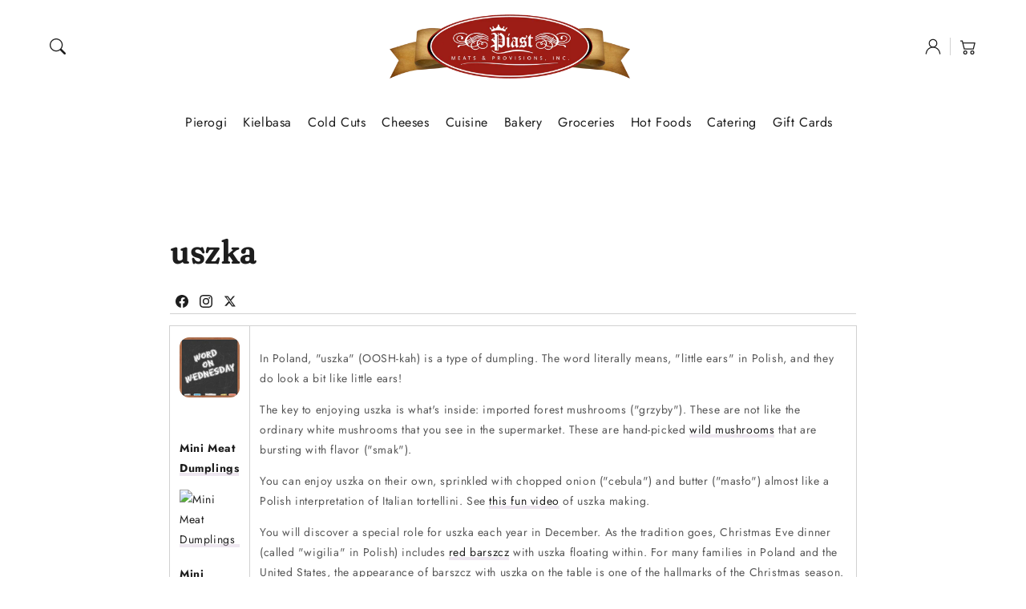

--- FILE ---
content_type: text/css
request_url: https://www.piast.com/cdn/shop/t/22/assets/component-mega-menu.css?v=157338889349581554901739658272
body_size: 449
content:
.mega-menu{position:static}.mega-menu__content{background-color:rgb(var(--color-background));border-left:0;border-radius:0;border-right:0;left:0;overflow-y:auto;padding-bottom:2.4rem;padding-top:3.4rem;position:absolute;right:0;top:100%}.main-navigation-mega .navigation-submenu.mega-menu__content{border-top:1px solid rgba(var(--color-base-border-1));transform:translateY(-2.5rem);box-shadow:var(--shadow-horizontal-offset) var(--shadow-vertical-offset) var(--shadow-blur-radius) rgba(var(--color-shadow),var(--shadow-opacity));border-radius:var(--media-radius)}.main-navigation-mega li:hover .mega-menu__list,.main-navigation-mega li:focus-within .mega-menu__list,.main-navigation-mega li:hover>.navigation-submenu,.main-navigation-mega li:focus-within>.navigation-submenu{visibility:visible;z-index:20;margin-top:0;opacity:1}.shopify-section-header-sticky .mega-menu__content{max-height:calc(100vh - var(--header-bottom-position-desktop, 20rem) - 4rem)}.header-wrapper--border-bottom .mega-menu__content{border-top:0}.mega-menu__list{display:grid;grid-template-rows:minimax(0,1fr);grid-template-columns:repeat(4,minmax(0,1fr));gap:2rem;list-style:none;visibility:hidden;opacity:0}.mega-image-menu__list{display:flex;list-style:none;overflow:hidden;flex-wrap:nowrap;box-sizing:border-box;gap:2rem;visibility:hidden;opacity:0}.mega-image-menu__list .mega-menu-collection-image{display:flex;width:100%;box-sizing:border-box}.mega-image-menu__list .mega-menu-collection-image img{display:1;max-width:100%;height:auto;display:block}@media screen and (min-width: 990px){.navigation-submenu .mega-image-menu__list .mega-menu-link a{font-size:calc(var(--font-body-scale)* 1.2rem)}.mega-image-menu__list p.caption-with-letter-spacing{margin:1rem 0 0;font-size:calc(var(--font-body-scale)* .9rem)}.mega-image-menu__list .title,.navigation-submenu .mega-image-menu__list .mega-menu-link{margin:0}.mega-image-menu__list .title{font-size:calc(var(--font-body-scale)* 1.6rem)}.mega-image-menu__list .mega-menu-link{margin-top:-1rem}}.mega-image-menu-mobile__list{display:grid;grid-template-rows:minmax(0,1fr);grid-template-columns:repeat(3,minmax(0,1fr));gap:2rem;list-style:none}.mega-image-menu-mobile__list .mega-menu-collection-image{display:grid;width:100%;box-sizing:border-box}.mega-image-menu-mobile__list .mega-menu-collection-image img{max-width:100%;height:auto;display:block}.mega-menu-collection{justify-self:start;grid-area:1 / 5 / span 2 / span 1}.mega-menu-collection .title{font-family:var(--font-heading-family);font-size:calc(var(--font-heading-scale) * 1.6rem);margin:0 0 1rem}.mega-menu-collection .caption-with-letter-spacing{margin-bottom:0}a.mega-menu__link,a.mega-menu__link:hover{text-decoration:none}.mega-menu__link span{position:relative;text-decoration:none;color:inherit}.mega-menu__link span:after{content:"";position:absolute;left:50%;bottom:0;width:0;height:2px;background-color:rgb(var(--color-base-background-accent-1),.4);transition:width .4s ease-in-out,left .4s ease-in-out}.mega-menu__link:hover span:after{width:100%;left:0;padding-top:6px}.mega-menu-collection .mega-menu-link .icon-arrow{width:1.1rem}.mega-menu__link--level-2{font-size:1.6rem}.mega-menu__link--level-2:not(:only-child){margin-bottom:.8rem;font-weight:700}.header--top-center .mega-menu__list{display:flex;justify-content:center;flex-wrap:wrap;column-gap:0}.header--top-center .mega-menu__list>li{width:16%;padding-right:2.4rem}.main-navigation-mega .mega-menu__list--condensed ul{display:block;padding:0}.main-navigation-mega .mega-menu__content.mega-menu__list--condensed{padding:2.4rem;left:auto;right:auto}.mega-menu__list--condensed .mega-menu__link{font-weight:400}.mega-menu-false{display:none}.mega-menu-collection{border-left:1px solid rgba(var(--color-base-border-1));padding-left:40px;text-align:center}.mega-menu-link.link span{background-image:linear-gradient(transparent calc(100% - 1px),currentColor 5px);background-size:0;background-repeat:no-repeat;background-position:bottom left;transition:all .4s ease,text-decoration 0s ease}.mega-menu-link.link:hover span{background-image:linear-gradient(transparent calc(100% - 1px),currentColor 5px);background-size:100%}.mega-menu-link.link{text-decoration:none}.mega-menu-link.link a{color:rgb(var(--color-foreground));text-decoration:none}.mega-menu-description-true{color:rgba(var(--color-foreground),.75);font-size:1.4rem}.mega-menu-description-false{display:none}.mega-menu-collection-image img{box-shadow:0 3px 10px #0f10120a,0 12px 30px #0f10120a;border-radius:var(--media-radius)}@media screen and (max-width: 990px){.mega-menu-collection{margin-top:2rem;text-align:left}}
/*# sourceMappingURL=/cdn/shop/t/22/assets/component-mega-menu.css.map?v=157338889349581554901739658272 */


--- FILE ---
content_type: text/css
request_url: https://www.piast.com/cdn/shop/t/22/assets/localization.css?v=166412170361589265221739658274
body_size: 88
content:
button.disclosure__button.localization-form__select.global-media-settings{border:none}button.disclosure__button:focus-visible{outline:.2rem solid rgba(var(--color-foreground),.75);outline-offset:.3rem}.flag-image img{border-radius:2px}.social-bar:empty{display:none}.footer__follow-on-shop{display:flex;text-align:center}.social-bar.list-social:only-child{justify-content:center}.localization-form:only-child .button,.localization-form:only-child .localization-form__select{flex-grow:1}span#AnnouncementCountryLabel,h2#AnnouncementCountryLabel{display:none}.flag-image img{border-radius:2px;margin-right:5px}span.flag-image{height:14px}.localization-form__select .icon-caret{height:.5rem}.localization-selector.link{text-decoration:none;font-size:1.3rem}.localization-selector.link{padding-right:3.2rem}@media screen and (min-width: 750px){.localization-form{padding:1rem 2rem 1rem 0}.header .localization-form{padding:0}.localization-form:first-of-type{padding-left:0}.localization-form:only-child{justify-content:start;width:auto;margin:0 1rem 0 0}.footer .localization-form:only-child{margin:0}}@media screen and (max-width: 989px){noscript .localization-form:only-child{width:100%}}.localization-form .button{padding:1rem}.localization-form__currency{display:inline-block}@media screen and (max-width: 749px){.localization-form .button{word-break:break-all}}.localization-form__select{border-radius:var(--inputs-radius-outset);position:relative;margin-bottom:1.5rem;padding-left:1rem;text-align:left;min-height:calc(4rem + var(--inputs-border-width) * 2);min-width:calc(7rem + var(--inputs-border-width) * 2)}.header-localization-form .localization-form__select{min-height:auto;min-width:auto}.header-localization-form .localization-form__select{margin-bottom:0}.disclosure__button.localization-form__select.global-media-settings:after{box-shadow:none}noscript .localization-form__select{padding-left:0rem}@media screen and (min-width: 750px){noscript .localization-form__select{min-width:20rem}}.localization-form__select .icon-caret{position:absolute;content:"";height:.5rem;right:calc(var(--inputs-border-width) + 1.5rem);top:calc(50% - .2rem)}.header-localization-form .localization-form__select .icon-caret{top:25%}.localization-selector.link{text-decoration:none;appearance:none;-webkit-appearance:none;-moz-appearance:none;color:rgb(var(--color-foreground));width:100%;padding-right:3.2rem;padding-bottom:1.5rem}.header-localization-form .localization-selector.link{padding-right:0}.header-localization-form .localization-selector.link{padding-bottom:0}noscript .localization-selector.link{padding-top:1.5rem;padding-left:1.5rem}.disclosure .localization-form__select{padding-top:1.5rem}.header-localization-form .disclosure .localization-form__select{min-width:auto;height:auto;padding-top:0}.header localization-form{margin-top:0;margin-right:5px;border-radius:50%;width:4.4rem;height:4.4rem;justify-content:center;align-items:center;display:flex;position:relative}.header.header--icons-line localization-form{margin-right:0}.header--icons-circle localization-form{border:1px solid rgba(var(--color-base-border-1))}.header--icons-line localization-form{border-radius:0}.header .flag-image img{margin:0}.localization-selector option{color:#000}.localization-selector+.disclosure__list-wrapper{border:1px solid rgba(var(--color-base-border-1));opacity:1;animation:appear-up .3s ease-in-out}.header-localization-form .localization-form.header-part{min-width:auto;height:auto}@media screen and (max-width: 990px){.header-localization-form{display:none}.header localization-form{margin-right:0;border:none;border-radius:0;width:max-content;height:auto}}.header-localization-form .disclosure__button{font-size:1.3rem}@keyframes appear-up{0%{opacity:0;margin-top:2rem}to{opacity:1;margin-top:0}}
/*# sourceMappingURL=/cdn/shop/t/22/assets/localization.css.map?v=166412170361589265221739658274 */


--- FILE ---
content_type: text/css
request_url: https://www.piast.com/cdn/shop/t/22/assets/component-mega-menu-animations.css?v=51522331309456156891739658272
body_size: -321
content:
.main-navigation-mega .navigation-submenu{transform:translateY(-2.5rem);transition:all .2s ease-in-out;transition-delay:.2s}.mega-menu__list,.mega-image-menu__list{visibility:hidden;opacity:0;transform:translateY(1.5rem);transition:all .3s linear;transition-delay:.1s}.main-navigation-mega li:hover>.navigation-submenu,.main-navigation-mega li:focus-within>.navigation-submenu{transform:translateY(0)}.main-navigation-mega li:hover .mega-menu__list,.main-navigation-mega li:focus-within .mega-menu__list,.main-navigation-mega li:hover .mega-image-menu__list,.main-navigation-mega li:focus-within .mega-image-menu__list{transform:translateY(0);opacity:1;visibility:visible}.main-navigation-mega .navigation-submenu.bottom{transform:translateY(3.5rem);transition:all .1s ease-in-out;transition-delay:.1s}.mega-menu__list.bottom{visibility:hidden;opacity:0;transform:translateY(-2.5rem);transition:all .1s ease-in-out;transition-delay:.15s}.main-navigation-mega li:hover>.navigation-submenu.bottom,.main-navigation-mega li:focus-within>.navigation-submenu.bottom{transform:translateY(-1.5rem);transition:all .2s ease-in-out;transition-delay:.15s}.main-navigation-mega li:hover .mega-menu__list.bottom{transform:translateY(0);transition:all .2s ease-in-out;transition-delay:.15s}.main-navigation-mega .navigation-submenu.left{transform:translate(-3.5rem);transition:all .1s ease-in-out;transition-delay:.1s}.mega-menu__list.left{visibility:hidden;opacity:0;transform:translateY(-2.5rem);transition:all .1s ease-in-out;transition-delay:.15s}.main-navigation-mega li:hover>.navigation-submenu.left,.main-navigation-mega li:focus-within>.navigation-submenu.left{transform:translateY(-1.5rem);transform:translate(0);transition:all .2s ease-in-out;transition-delay:.15s}.main-navigation-mega li:hover .mega-menu__list.left{transform:translateY(0);transition:all .2s ease-in-out;transition-delay:.15s}
/*# sourceMappingURL=/cdn/shop/t/22/assets/component-mega-menu-animations.css.map?v=51522331309456156891739658272 */


--- FILE ---
content_type: text/css
request_url: https://www.piast.com/cdn/shop/t/22/assets/section-blog-post.css?v=146434727304958068251739658272
body_size: -20
content:
.article-template>*:first-child:not(.article-template-hero-container){margin-top:5rem}.article-template-hero-small{height:11rem}.article-template-hero-medium{height:22rem}.article-template-hero-large{height:33rem}.article-template header{margin-top:4.4rem;margin-bottom:2rem;line-height:calc(.8 / var(--font-body-scale))}.article-template .article-template-hero-container .media{border-radius:var(--media-radius)}.article-template .article-content{position:relative}.article-template-title{margin:0}.article-template-title:not(:only-child){margin-bottom:1rem}.article-template-content{font-size:1.8rem}.article-template-link{font-size:1.6rem;text-decoration:none}.article-template-link .icon-arrow{margin-right:1rem;transform:rotate(180deg)}.article-template-content{margin-top:-2rem;margin-bottom:3rem}.article-template-social-sharing{position:relative;z-index:1}.article-template-social-sharing+header,.article-template-social-sharing+.article-template-content{margin-top:1.5rem}.article-template-comment-wrapper{border-top:1px solid rgba(var(--color-base-border-1));border-bottom:1px solid rgba(var(--color-base-border-1));margin-top:3rem;padding:7rem 0}.article-template-comment-wrapper h2{margin-top:0}.article-template-comments{margin-bottom:5rem}.article-template-comments-fields{margin-bottom:4rem}.article-template-comments-comment{color:rgba(var(--color-foreground),.75);background-color:rgb(var(--color-background));margin-bottom:1.5rem;padding:2rem 2rem 1.5rem}.article-template-comments-comment p{margin:0 0 1rem}.article-template-comment-fields>*{margin-bottom:3rem}.article-template-comment-warning{font-size:1.4rem;margin:2rem 0 2.5rem}.article-template-back:last-child{margin-bottom:3.2rem}.tags a{border:solid .1rem rgba(var(--color-foreground),.08);border-radius:var(--media-radius);font-size:1.4rem;text-decoration:none;padding:2px 15px;transition:all .3s ease}.tags a:hover{border:1px solid rgba(var(--color-base-border-1),.4);background:#0000000d}.previous-next-buttons{padding:20px 0}.previous-next-buttons .link.right{float:right}.previous-next-buttons a.link.left .icon-arrow{transform:rotate(180deg)}.previous-next-buttons a{border:1px solid #d1d1d1;border-radius:var(--media-radius);padding:0 10px;text-decoration:none;transition:all .4s ease}.previous-next-buttons a:hover{border:1px solid rgba(var(--color-base-border-1),.4);background:#0000000d}.article-template .icon-arrow{width:1.1rem}.article-template .tags{padding:0;margin:1rem 0}.article-template .social-bar.list-social:only-child{justify-content:flex-start;border-bottom:1px solid rgba(var(--color-base-border-1))}@media screen and (min-width: 750px) and (max-width: 989px){.article-template-hero-small{height:22rem}.article-template-hero-medium{height:44rem}.article-template-hero-large{height:66rem}}@media screen and (min-width: 750px){.article-template .article-content{margin-top:-20rem;position:relative;padding:1rem 3.5rem;border-radius:var(--media-radius)}.article-template-comments{margin-bottom:7rem}.article-template-comments-comment{padding:2rem 2.5rem}.article-template-comment-fields{display:grid;grid-template-columns:repeat(2,1fr);grid-column-gap:4rem}.article-template>*:first-child:not(.article-template-hero-container){margin-top:calc(5rem + var(--page-width-margin))}}@media screen and (min-width: 990px){.article-template-hero-small{height:27.5rem}.article-template-hero-medium{height:55rem}.article-template-hero-large{height:82.5rem}.article-template-comments .pagination-wrapper{margin:5rem 0 8rem}}
/*# sourceMappingURL=/cdn/shop/t/22/assets/section-blog-post.css.map?v=146434727304958068251739658272 */


--- FILE ---
content_type: text/css
request_url: https://www.piast.com/cdn/shop/t/22/assets/component-newsletter.css?v=65802745466678667811739658274
body_size: -270
content:
.newsletter-form{display:flex;flex-direction:column;justify-content:center;align-items:center;width:100%;position:relative;z-index:2}.newsletter-form__field-wrapper{width:100%}.newsletter-form__field-wrapper .field__input{padding-right:5rem}.newsletter-form__field-wrapper .field{z-index:0}.newsletter-form-message{justify-content:center;margin-bottom:0}.newsletter-form-message--success{margin-top:2rem}.newsletter-form__button{width:4.4rem;margin:0;right:var(--inputs-border-width);top:0;z-index:2}.newsletter-form__button:focus-visible{box-shadow:0 0 0 .3rem rgb(var(--color-background)),0 0 0 .4rem rgba(var(--color-foreground));background-color:rgb(var(--color-background))}.newsletter-form__button:focus{box-shadow:0 0 0 .3rem rgb(var(--color-background)),0 0 0 .4rem rgba(var(--color-foreground));background-color:rgb(var(--color-background))}.newsletter-form__button:not(:focus-visible):not(.focused){box-shadow:inherit;background-color:inherit}.newsletter-form__button .icon{width:1.5rem}.newsletter-banner-box{padding:2.5rem}.newsletter-form__button[disabled]{cursor:not-allowed}@media screen and (max-width: 990px){.newsletter-form{padding:1rem}.footer-block__newsletter .newsletter-form{padding:1rem 0}.popup-style-2.subscribe-modal>img,.popup-style-3.subscribe-modal>img{width:100%}.popup-style-3.subscribe-modal>img{border-top-right-radius:0}.newsletter-form__button{height:100%}.newsletter-form .field-input:focus~.field-label{top:calc(var(--inputs-border-width) + 2rem)}}@media screen and (min-width: 750px){.newsletter-banner-box{max-width:72rem}}
/*# sourceMappingURL=/cdn/shop/t/22/assets/component-newsletter.css.map?v=65802745466678667811739658274 */


--- FILE ---
content_type: text/css
request_url: https://www.piast.com/cdn/shop/t/22/assets/component-slider.css?v=107928710516619758851739658274
body_size: 964
content:
slider-component{position:relative;display:block}.collection slider-component{--desktop-margin-left-first-item: 0}slider-component.slider-component-full-width{--desktop-margin-left-first-item: 1.5rem}.slider-slide{--focus-outline-padding: .5rem;--shadow-padding-top: calc((var(--shadow-vertical-offset) * -1 + var(--shadow-blur-radius)) * var(--shadow-visible));--shadow-padding-bottom: calc((var(--shadow-vertical-offset) + var(--shadow-blur-radius)) * var(--shadow-visible));scroll-snap-align:start;flex-shrink:0;padding-bottom:0}.slider--everywhere{position:relative;flex-wrap:inherit;overflow-x:auto;scroll-snap-type:x mandatory;scroll-behavior:smooth;-webkit-overflow-scrolling:touch;margin-bottom:1rem}.slider.slider--everywhere .slider-slide{margin-bottom:0;scroll-snap-align:center}.complementary-products .slider.slider--everywhere .slider-slide{scroll-snap-align:start}.slider-no-padding.page-width{padding:0}.default-slider{overflow-x:hidden}@media (prefers-reduced-motion){.slider{scroll-behavior:auto}}.slider{scrollbar-color:rgb(var(--color-foreground)) rgba(var(--color-foreground),.04);-ms-overflow-style:none;scrollbar-width:none}.slider::-webkit-scrollbar{height:.4rem;width:.4rem;display:none}.no-js .slider{-ms-overflow-style:auto;scrollbar-width:auto}.no-js .slider::-webkit-scrollbar{display:initial}.slider::-webkit-scrollbar-thumb{background-color:rgb(var(--color-foreground));border-radius:.4rem;border:0}.slider::-webkit-scrollbar-track{background:rgba(var(--color-foreground),.04);border-radius:.4rem}.slider-counter{display:none}.slider-counter.slider-counter--lines{display:flex;justify-content:center;min-width:4.4rem}.slider-counter-link{padding:1rem}.slider-counter-link--lines .dot{width:5rem;height:.3rem;border-bottom:.2rem solid rgba(var(--color-foreground),.5);padding:0;display:block}.slider-counter-link--active.slider-counter-link--lines .dot{background-color:rgb(var(--color-foreground))}@media screen and (forced-colors: active){.slider-counter-link--active.slider-counter-link--lines .dot{background-color:CanvasText}}.slider-counter-link--lines:not(.slider-counter-link--active):hover .dot{border-color:rgb(var(--color-foreground))}.slider-counter-link--lines .dot,.slider-counter-link--numbers{transition:transform .2s ease-in-out}.slider-counter-link--active.slider-counter-link--numbers,.slider-counter-link--lines:not(.slider-counter-link--active):hover .dot,.slider-counter-link--numbers:hover{transform:scale(1.1)}.slider-counter-link--numbers{color:rgba(var(--color-foreground),.5);text-decoration:none}.slider-counter-link--numbers:hover{color:rgb(var(--color-foreground))}.slider-counter-link--active.slider-counter-link--numbers{text-decoration:underline;color:rgb(var(--color-foreground))}.slider-buttons{display:flex;align-items:center;justify-content:center}svg.icon.icon-slider-arrows{width:34px}.testimonial-section svg.icon.icon-slider-arrows{color:rgb(var(--color-foreground))}.testimonial-section .slider-button[disabled] .icon{color:rgba(var(--color-foreground),.3)}.image-banner-with-featured-collection .collection svg.icon.icon-slider-arrows{background:rgb(var(--color-background));color:rgb(var(--color-foreground));border-radius:50%}.image-banner-with-featured-collection .slider-buttons{background:transparent}.slideshow-controls--border-radius-mobile{border-bottom:1px solid rgba(var(--color-base-border-1));border-top:1px solid rgba(var(--color-base-border-1))}.testimonial-section .slider-buttons,.multicolumn .slider-buttons,.promotion-cards-section .slider-buttons{justify-content:left}.testimonial-section .slider-buttons{margin-left:-.6rem}@media screen and (max-width: 990px){.testimonial-section .slider-buttons,.multicolumn .slider-buttons,.promotion-cards-section .slider-buttons{margin-left:-.6rem}}.collection .slider-buttons{justify-content:flex-start;margin-left:-.6rem;margin-bottom:.5rem}.image-banner-with-featured-collection .collection .slider-buttons{margin-left:.6rem}.image-banner-with-featured-collection .collection .slider-button{color:rgba(var(--color-foreground));background:rgba(var(--color-background),.5);border:2px solid rgb(var(--color-background));border-radius:100%;box-shadow:#000 0 6px 10px -10px;cursor:pointer;width:34px;height:34px;display:flex;align-items:center;justify-content:center}.slider-button{background:none;border:none;box-shadow:none;cursor:pointer;width:34px;height:34px;display:flex;align-items:center;justify-content:center}.collection .slider-button{background:none;border:none;box-shadow:none}.collection .slider-button,.testimonial-section .slider-button,.multicolumn .slider-button,.promotion-cards-section .slider-button,.blog .slider-button{width:34px;height:34px}button.slider-button.slider-button--prev{margin-right:5px}.collection button.slider-button.slider-button--prev,.testimonial-section button.slider-button.slider-button--prev,.multicolumn button.slider-button.slider-button--prev,.promotion-cards-section button.slider-button.slider-button--prev,.blog button.slider-button.slider-button--prev{margin-left:-6px}.slider-button:not([disabled]):hover{color:rgb(var(--color-foreground))}.slider-button[disabled] .icon{color:rgba(var(--color-foreground),.3);cursor:pointer}.slider-button .icon-caret{height:.6rem}.slider-button--next .icon-caret{transform:rotate(-90deg);transition:all .3s ease}.slider-button--prev .icon-caret{transform:rotate(90deg);transition:all .3s ease}.slider-button--next:not([disabled]):hover .icon-caret{transform:rotate(-90deg) scale(1.1)}.slider-button--prev:not([disabled]):hover .icon-caret{transform:rotate(90deg) scale(1.1)}.slider-button--prev .icon-slider-arrows{transform:rotate(180deg);transition:all .3s ease}.slider-button--next .icon-slider-arrows{transition:all .3s ease}.slider-button--next:not([disabled]):hover .icon-slider-arrows{transform:scale(1.1)}.slider-button--prev:not([disabled]):hover .icon-slider-arrows{transform:rotate(180deg) scale(1.1)}p.image-with-text-text--caption{margin-bottom:0}@media screen and (max-width: 990px){slider-component.page-width{padding:0 1.5rem}.slider-no-padding.page-width,slider-component{margin-right:-1.5rem;padding:0}slider-component.placeholder-image.slider-no-padding.page-width{margin-right:0}.slider-counter-link{padding:.7rem}.slider.slider--mobile{position:relative;flex-wrap:inherit;overflow-x:auto;scroll-snap-type:x mandatory;scroll-behavior:smooth;scroll-padding-left:0;margin-bottom:1rem}.slider--mobile:after{content:"";width:0;padding-left:1.5rem}.slider.slider--mobile .slider-slide{margin-bottom:0;padding-top:max(var(--focus-outline-padding),var(--shadow-padding-top));padding-bottom:max(var(--focus-outline-padding),var(--shadow-padding-bottom))}.slider.slider--mobile.contains-card--standard .slider-slide:not(.collection-list__item--no-media){padding-bottom:var(--focus-outline-padding)}.slider.slider--mobile.contains-content-container .slider-slide{--focus-outline-padding: 0rem}.slideshow-controls--border-radius-mobile{padding:10px}.slider-button,.collection .slider-button,.testimonial-section .slider-button,.multicolumn .slider-button,.promotion-cards-section .slider-button,.blog .slider-button{width:34px;height:34px}.disable-slider-arrows-true.slider-buttons{display:none}}@media screen and (min-width: 990px){.slider-counter--lines{margin:0 1.2rem}.slider.slider--tablet-up{position:relative;flex-wrap:inherit;overflow-x:auto;scroll-snap-type:x mandatory;scroll-behavior:smooth;scroll-padding-left:1rem;-webkit-overflow-scrolling:touch}.slider.slider--tablet-up .slider-slide{margin-bottom:0}.collection .slider-buttons{justify-content:flex-end;margin-left:0}.cart-page .cross-sell .collection .slider-buttons{margin-right:-10px}}@media screen and (min-width: 990px){.slider-buttons.control-line{position:absolute;border:none;bottom:20px;right:0;left:0;z-index:1}.slider-style-modern .slider-buttons.control-line{bottom:0;left:0;right:auto}.slider-counter-link--lines .dot,.slideshow-controls--top .slider-counter-link--lines .dot{border-bottom:.2rem solid rgba(var(--color-background),.5)}.slider-counter-link--active.slider-counter-link--lines .dot,.slideshow-controls--top .slider-counter-link--active.slider-counter-link--lines .dot{background-color:rgb(var(--color-background))}.slider-counter-link--lines:not(.slider-counter-link--active):hover .dot,.slideshow-controls--top .slider-counter-link--lines:not(.slider-counter-link--active):hover .dot{border-color:rgb(var(--color-background))}.hide-prev-next{display:none}.slider-button--next .icon-caret,.slider-button--prev .icon-caret{color:rgb(var(--color-background));width:1.6rem;height:1.6rem}}@media screen and (max-width: 989px){.no-js slider-component .slider{padding-bottom:3rem}.slider--desktop:not(.slider--tablet)+.slider-buttons{display:none}.slider-buttons-mobile-hide .slider-buttons{display:none}.slider.slider--tablet{position:relative;flex-wrap:inherit;overflow-x:auto;scroll-snap-type:x mandatory;scroll-behavior:smooth;-webkit-overflow-scrolling:touch;margin-bottom:1rem}.slider--tablet:after{content:"";width:0;padding-left:1.5rem;margin-left:calc(-1 * var(--grid-desktop-horizontal-spacing))}.slider.slider--tablet .slider-slide{margin-bottom:0;padding-top:max(var(--focus-outline-padding),var(--shadow-padding-top));padding-bottom:max(var(--focus-outline-padding),var(--shadow-padding-bottom))}.slider.slider--tablet.contains-card--standard .slider-slide:not(.collection-list__item--no-media){padding-bottom:var(--focus-outline-padding)}.slider.slider--tablet.contains-content-container .slider-slide{--focus-outline-padding: 0rem}.hide-prev-next{display:none}}@media screen and (min-width: 990px){.slider:not(.slider--everywhere):not(.slider--desktop)+.slider-buttons{display:none}.slider-buttons-desktop-hide .slider-buttons{display:none}.slider--desktop{position:relative;flex-wrap:inherit;overflow-x:auto;scroll-snap-type:x mandatory;scroll-behavior:smooth;-webkit-overflow-scrolling:touch;margin-bottom:1rem;scroll-padding-left:var(--desktop-margin-left-first-item)}.collection-two .slider--desktop{padding-top:20px}.cart-page .cross-sell .collection-two .slider--desktop{padding-top:0}.slider--desktop:after{content:"";width:0}.slider.slider--desktop .slider-slide{margin-bottom:0;padding-top:max(var(--focus-outline-padding),var(--shadow-padding-top));padding-bottom:max(var(--focus-outline-padding),var(--shadow-padding-bottom))}.slider--desktop .slider-slide:first-child{scroll-margin-left:var(--desktop-margin-left-first-item)}.slider-component-full-width .slider--desktop{scroll-padding-left:1.5rem}.collection.collection--full-width.page-width .slider-component-full-width .slider--desktop{scroll-padding-left:0}.slider-component-full-width .slider--desktop .slider-slide:first-child{margin-left:1.5rem;scroll-margin-left:1.5rem}.collection.collection--full-width.page-width .slider-component-full-width .slider--desktop .slider-slide:first-child{margin-left:0;scroll-margin-left:0}.slider-component-full-width .slider--desktop:after{padding-left:1.5rem}.slider.slider--desktop.contains-card--standard .slider-slide:not(.collection-list__item--no-media){padding-bottom:20px}.slider.slider--desktop.contains-content-container .slider-slide{--focus-outline-padding: 0rem}}
/*# sourceMappingURL=/cdn/shop/t/22/assets/component-slider.css.map?v=107928710516619758851739658274 */
